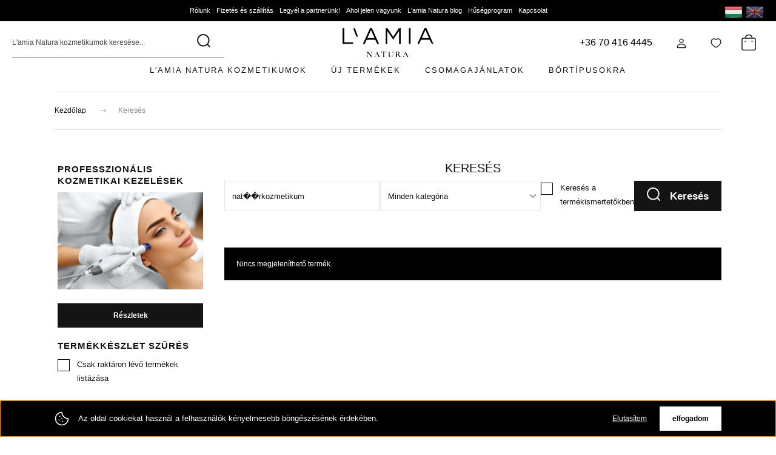

--- FILE ---
content_type: text/html
request_url: https://cdn.trustindex.io/widgets/62/62cd99f4053d0223f006d4a79f5/content.html
body_size: 554
content:
<div class=" ti-widget ti-no-profile-img " data-layout-id="99" data-layout-category="badge, top-rated-badge" data-set-id="light-minimal" data-pid="62cd99f4053d0223f006d4a79f5" data-language="hu" data-close-locale="Bezárás" data-rich-snippet="9deb60232878g2ea" data-css-version="2" data-size="1" > <div class="ti-widget-container"> <div class="ti-header source-Google"> <div class="ti-top-rated-title">Kiválóra értékelt <br /> szolgáltatás 2026 </div> <div class="ti-profile-details"> <img class="ti-platform-icon" src="https://cdn.trustindex.io/assets/platform/Google/icon.svg" alt="Google" width="20" height="20" loading="lazy" /> <div class="ti-stars"><img class="ti-star f" src="https://cdn.trustindex.io/assets/platform/Google/star/f.svg" alt="Google" width="17" height="17" loading="lazy" /><img class="ti-star f" src="https://cdn.trustindex.io/assets/platform/Google/star/f.svg" alt="Google" width="17" height="17" loading="lazy" /><img class="ti-star f" src="https://cdn.trustindex.io/assets/platform/Google/star/f.svg" alt="Google" width="17" height="17" loading="lazy" /><img class="ti-star f" src="https://cdn.trustindex.io/assets/platform/Google/star/f.svg" alt="Google" width="17" height="17" loading="lazy" /><img class="ti-star f" src="https://cdn.trustindex.io/assets/platform/Google/star/f.svg" alt="Google" width="17" height="17" loading="lazy" /></div> <span class="ti-rating">4.9</span> </div> <div class="ti-verified-by">igazolta: Trustindex <span class="ti-info-icon"></span></div> <div class="ti-disclaimer">A Trustindex az elmúlt 12 hónapban a Google rendszeren gyűjtött vélemények alapján ellenőrzi, hogy a vállalat értékelési pontszáma meghaladja a 4.5 értéket, így a vállalat megkapja a <a href="https://www.trustindex.io/?a=sys&c=top-rated-badge&url=/the-trustindex-verified-badge/" target="_blank">Legjobbra értékelt tanúsítványt</a> .</div> </div> </div> </div> <style class="scss-content">.ti-widget[data-layout-id='99'][data-set-id='light-minimal'][data-pid='62cd99f4053d0223f006d4a79f5'] .ti-widget-container{text-align:left}</style>

--- FILE ---
content_type: text/css; charset=utf-8
request_url: https://kencekonyha.cdn.shoprenter.hu/catalog/view/theme/budapest_global/minified/template/assets/component-slick.css?v=1711983033.1768355754.kencekonyha
body_size: 790
content:
.slick-slider{--slick-arrow-box-size:70px;--slick-arrow-size:70px;--slick-arrow-width:3px;position:relative;user-select:none;touch-action:pan-y;-webkit-tap-highlight-color:transparent}.slick-list{position:relative;overflow:hidden}.slick-list:focus{outline:0}.slick-list.dragging{cursor:pointer}.slick-track{position:relative;left:0;top:0;margin-left:auto;margin-right:auto}.slick-track:after,.slick-track:before{content:"";display:table}.slick-track:after{clear:both}.slick-slide{float:left;height:100%;min-height:1px}.slick-slide img{display:block}.slick-slide.dragging img{pointer-events:none}.slick-arrow.slick-hidden{display:none}.slick-arrow{position:absolute;font-size:0;width:var(--slick-arrow-box-size);height:var(--slick-arrow-box-size);transform:translateY(-50%);outline:0;background:0 0;border:0;z-index:1;color:var(--text-on-body-bg)}.slick-vertical .slick-arrow{width:10px;height:10px}.slick-next{top:50%;right:0}.slick-prev{top:50%;left:0}.slick-arrow:focus:before,.slick-arrow:hover:before{opacity:1}.slick-arrow.slick-disabled:before{opacity:.25}.slick-arrow svg{width:clamp(30px,calc(.804rem + 3.81vw),70px);border:1px solid var(--border-color-on-body);border-radius:var(--corner_10);height:auto}.slick-prev{left:calc(-1 * 5% - (clamp(30px,calc(.804rem + 3.81vw),70px)/ 2))}.slick-next{right:calc(-1 * 5% - (clamp(30px,calc(.804rem + 3.81vw),70px)/ 2))}.slick-arrow.slick-disabled:before{opacity:.25}.slick-next:not(.custom-slick-arrow):before,.slick-prev:not(.custom-slick-arrow):before{--slick-arrow-size:10px;border:solid var(--slick-arrows-color,#141414);content:" ";height:var(--slick-arrow-size);width:var(--slick-arrow-size);display:block;position:absolute;top:0;bottom:0;right:0;margin:auto;transform:rotate(-45deg);left:0}.slick-prev:not(.custom-slick-arrow):before{right:calc(var(--slick-arrow-width)* -1);border-width:var(--slick-arrow-width) 0 0 var(--slick-arrow-width)}.slick-next:not(.custom-slick-arrow):before{left:calc(var(--slick-arrow-width)* -1);border-width:0 var(--slick-arrow-width) var(--slick-arrow-width) 0}.snapshot-list__attributes-wrapper .slick-prev{left:-20px}.snapshot-list__attributes-wrapper .slick-next{right:-25px}.custom-slick-arrow svg path{transition:transform .2s}.slick-prev.custom-slick-arrow:hover svg path{transform:translateX(-5px)}.slick-next.custom-slick-arrow:hover svg path{transform:translateX(5px)}.cart-popup__product-module .slick-arrow::before{background:0 0}.cart-popup__product-module .slick-arrow::after{display:none}@media(max-width:1600px){#module_bestseller_wrapper .slick-next,#module_featured_wrapper .slick-next{right:-10px}#module_bestseller_wrapper .slick-prev,#module_featured_wrapper .slick-prev{left:-10px}}

--- FILE ---
content_type: text/css; charset=utf-8
request_url: https://kencekonyha.cdn.shoprenter.hu/catalog/view/theme/budapest_global/minified/template/assets/component-alert.css?v=1751440472.1768340577.kencekonyha
body_size: 467
content:
.alert{font-size:.625rem;line-height:1.2;padding:var(--spacer);margin-top:var(--spacer);margin-bottom:var(--spacer);color:#000;border-radius:var(--corner_10)}.alert-success{background-color:var(--bs-success);color:#fff}.alert-success a{color:#fff}.alert-warning{background-color:var(--highlight-color);color:var(--text-on-highlight)}.alert-warning a{color:var(--text-on-highlight)}.alert-danger{background-color:var(--bs-danger);color:#fff}.alert-danger a{color:#fff}.alert-info{background-color:var(--highlight-color);color:var(--text-on-highlight);font-size:.75rem;padding:20px}

--- FILE ---
content_type: text/css
request_url: https://kencekonyha.cdn.shoprenter.hu/custom/kencekonyha/catalog/view/theme/budapest_global/stylesheet/stylesheet.css?v=1763068571
body_size: 6352
content:
/*Globális-start*/
.product-page-body .product-review-item__verified-purchase {
    display: none;
}
.snapshot-price--special {
	color:#000000!important;
}
a:not([class]) {
    font-weight: 600;
	text-decoration: none!important;
}
a {transition: none!important}

.btn.btn-secondary-inverse:hover {
    text-decoration:none!important;
}

.btn:hover {
    text-decoration:none!important;
}
.footer-middle a:not(.social-link):active, .footer-middle a:not(.social-link):hover {
    text-decoration:none!important;
}

#newsletter-emailsubscribe .form-check-input[type=checkbox] {
    border: 1px solid #ffffff;
	background-color: black;
}

h3 {
	font-weight: 500!important;
    font-size: 24px!important;
    text-transform: uppercase!important;
    letter-spacing: 2px!important;
}

.product-card {
    border: 0px;
	border-radius: 0px;}

.slick-arrow svg {
	border: 0px;}

h2.product-card__item.product-card__title.h4 {
	text-align: center;
}
a.product-card__title-link {
	font-size: 14px;
    text-transform: uppercase;
    font-weight: 500;
}
.snapshot-price--regular, .snapshot-price--special {
    font-weight: 500;
    text-align: center;
}
.product-card__item.product-card__price {
    display: flex;
    flex-wrap: wrap;
    align-items: center;
    flex-direction: column;
}
.discount-measure__badge {
	display:none;
}
a.btn.btn-secondary.product-card__details-button {
	color: black;
    border: 1px solid #000000;
	width: 200px;
}
a.button.btn.btn-primary.button-add-to-cart {
	background: #000000;
    color: white;
	width: 200px;
}
.product-card__footer {
    display: flex;
    flex-wrap: wrap;
    flex-direction: column!important;}
.product-card .btn:not(.btn-primary):active, .product-card .btn:not(.btn-primary):hover, .product-card__item a:hover {
    text-decoration: none!important;
}
.information-content-page aside.col-lg-3.col-12.column-right {display:none;}
.information-content-page section.col-lg-9.col-12.column-content.two-column-content.column-content-left {
	    flex: 0 0 auto;
        width: 100%;
}
/*Globális-end*/

/*Kuponsáv start*/
.coupon-bar {
    background-color: #630000;
}
.coupon-title {
    font-size: 1rem;
    font-weight: 500;
    text-transform: uppercase;
    letter-spacing: 1px;
}
/*Kuponsáv end*/

/*Fejléc-start*/
div.header-top.d-none.d-lg-flex {
	background: #000000;
    margin-bottom: 5px;
}
li.headermenu-list__item.nav-item a {
	color: rgb(255 255 255);
}
.headermenu-list {
    margin-right: auto;
}
@media (min-width: 992px) {
    .search-module__input {
        border: none;
    }
}
.search-module__input {
	   border-bottom: 1px solid #a2a2a2;
}
input#filter_keyword.search-module__input.form-control.form-control-lg.disableAutocomplete {
	    font-size: 12px;
    	padding: 0px;
}
@media (min-width: 992px) {
    .header-middle-right-wrapper {
        border: none;
        border-radius: 0px;
    }
}
.header-middle__phone {
    font-size: 1rem;
    opacity: 100;
    color: black;
    font-weight: 500;
}
.cart-dropdown-toggle {
	border: 0px;}
.header-middle-right-wrapper>:not(:last-child):after {display:none;}
.small-header .category-menu>.category-list>.nav-link {
    font-size: .8125rem;
    margin: 6px 20px;
    font-weight: 500;
    text-transform: uppercase;
    letter-spacing: 2px;
}
.header-top a {
    font-size: .69rem;
    color: white !important;
    margin: 5px 5px;
}

@media(max-width:992px){.header-logo {
    margin-bottom: 10px;
    display: flex;
    justify-content: center;
	margin-top: 10px;
	}
input#filter_keyword.search-module__input.form-control.form-control-lg.disableAutocomplete {
    font-size: 12px;
    padding: 10px;
    background: #f9f9f9;
    border-bottom: 0px;
    margin-bottom: 10px;
	}
}
/*Fejléc-end*/

/*Banner-start*/
div.module.bannerslider-module.home-position.banner-container {
	margin-bottom: 0px !important;
}
@media (min-width: 768px) {
    .slider-thumbnails-wrapper {
        max-width: 13%;
    }
}
/*Banner-end*/

/*Információs modul start*/
#section-advantages div.module.advantages-module.home-position.container {
    margin-bottom: 0px;
	margin-top: 50px;
	margin-bottom:50px;
}
.advantages-grid {
        grid-gap: 60px;
        padding: 20px 20px;
	    border: 0px;
    }

h4.advantages-item__title {
	font-size: 16px;
    text-transform: uppercase;
    font-weight: 600;
}
/*Információs modul end*/

/*Kiemelt üzenet start*/
#module_customcontent15_wrapper {
	text-align: center;
    font-size: 25px;
    font-weight: 300;
}
@media(max-width:520px){
	#module_customcontent15_wrapper {
    font-size: 20px;
	}
}
/*Kiemelt üzenet end*/

/*Gáspár Viki bemutatkozó modul start*/
.about-lamia-natura-box-container {
	max-width: 1400px;
    margin-right: auto;
    margin-left: auto;
}
div#module_customcontent2_wrapper .container {max-width:100%!important;}
div#module_customcontent2_wrapper {
	background: linear-gradient(183deg, rgb(235 235 235) 0%, rgba(255, 255, 255, 1) 100%);
}
@media(min-width:992px){div#module_customcontent2_wrapper{
	background-image: url('/custom/kencekonyha/image/data/new-design-2024/home-page/gaspar-viki-hatter-0.webp');
    background-repeat: no-repeat;
	background-position: left;}
}

.about-lamia-natura-box {
    display: flex;
    flex-direction: row;
    flex-wrap: wrap;
    justify-content: space-between;
    align-items: flex-start;
}

.about-lamia-natura-box .image, 
.about-lamia-natura-box .content-box {
    flex: 1 1 50%;
    box-sizing: border-box;
    max-width: 50%;
}

.about-lamia-natura-box .image img {
    width: 89%;
    height: auto;
    padding-right: 20px;
    padding-left: 20px;
	border-bottom: 2px solid #a3a3a3;
}

.about-lamia-natura-box .content-box {
    padding: 20px;
}

.about-lamia-natura-box .text-content {
    margin-top: 20px;
    margin-bottom: 20px;
    text-align: justify;
}

.about-lamia-natura-box .btn-box {
    display: flex;
    justify-content: flex-start;
    flex-wrap: wrap;
}

.about-lamia-natura-box .btn-box .btn-box-01 {
    display: flex;
    flex-direction: column;
    width: 100%;
    margin: 5px;
}

.about-lamia-natura-box .btn-box .btn-box-01 a.btn {
    margin-bottom: 10px;
    text-transform: uppercase;
    font-weight: 500;
    letter-spacing: 2px;
}

.about-lamia-natura-box .btn-box .btn-box-01 a.btn:hover,
.about-lamia-natura-box .btn-box .btn-box-01 a.btn:active {
    text-decoration: none !important;
}


@media (max-width: 992px) {
    .about-lamia-natura-box .image, 
    .about-lamia-natura-box .content-box {
        flex: 1 1 100%;
        max-width: 100%;
    }
}
.about-lamia-natura-box .text-content a {
	text-decoration: none !important;
}
/*Gáspár Viki bemutatkozó modul end*/


/*Elismerések és díjak start*/
#module_customcontent3_wrapper .swiper {
        width: 100%;
        max-width: 1200px;
        margin: auto;
        overflow: hidden;
        position: relative;
    }

#module_customcontent3_wrapper .swiper-wrapper {
        display: flex;
        transition: transform 0.5s ease-in-out;
    }

#module_customcontent3_wrapper .swiper-slide {
        flex: 0 0 auto;
        text-align: center;
        display: flex;
        justify-content: center;
        align-items: center;
    }

#module_customcontent3_wrapper .swiper-slide img {
        width: 100%;
        height: auto;
        max-width: 100%;
        object-fit: contain;
        transform: scale(0.9);
        transition: all 0.9s ease-in-out;
    }

#module_customcontent3_wrapper .swiper-slide img:hover {
        filter: grayscale(0%);
        transform: scale(0.8);
    }

    @media (max-width: 1199px) {

        #module_customcontent3_wrapper .swiper-slide {
            flex: 0 0 20%;
        }
    }

    @media (max-width: 991px) {
        #module_customcontent3_wrapper .swiper-slide {
            flex: 0 0 33.33%;
        }
    }

    @media (max-width: 767px) {
        #module_customcontent3_wrapper .swiper-slide {
           flex: 0 0 50%;
        }
    }
#module_customcontent3_wrapper .awards-and-recognitions-title {
	text-align: center;
    margin-top: 30px;
    font-size: 20px;
    font-style: italic;
    font-weight: 300;
    letter-spacing: 1px;
}
/*Elismerések és díjak end*/

/*Mozaik 1 start*/
#section-mosaic .mosaic-item {
    border: 0px;	
}

#section-mosaic h4.mosaic-item__title {
    font-weight: 500 !important;
    font-size: 14px !important;
    text-transform: uppercase !important;
    letter-spacing: 2px !important;
}
#section-mosaic .mosaic-grid {
		gap: 10px;
        row-gap: 33px;
}
@media(max-width:992px)
{#section-mosaic h4.mosaic-item__title {
    font-weight: 500 !important;
    font-size: 11px !important;
    text-transform: uppercase !important;
    letter-spacing: 2px !important;
    margin: 10px;
	}
}
@media(max-width:600px){#section-mosaic .mosaic-grid {
    display: flex;
    flex-direction: column;
    align-items: center;
	}
	
	#section-mosaic .mosaic-grid img {max-width:100%!important;}
}
/*Mozaik 1 end*/


/*Mozaik 2 start*/
#section-mosaic_2 .mosaic-item {
    border: 0px;	
}
#section-mosaic_2 h4.mosaic-item__title {
    font-weight: 500 !important;
    font-size: 14px !important;
    text-transform: uppercase !important;
    letter-spacing: 2px !important;
}
#section-mosaic_2 .mosaic-grid {
		gap: 10px;
        row-gap: 33px;
}
@media(max-width:992px)
{#section-mosaic_2 h4.mosaic-item__title {
    font-weight: 500 !important;
    font-size: 11px !important;
    text-transform: uppercase !important;
    letter-spacing: 2px !important;
    margin: 10px;
	}
}
@media(max-width:600px){#section-mosaic_2 .mosaic-grid {
    display: flex;
    flex-direction: column;
    align-items: center;
	}
	
	#section-mosaic_2 .mosaic-grid img {max-width:100%!important;}
}

/*Mozaik 2 end*/

/*Kiemelt kategóriák start*/
a.categoryoffer-card__link.stretched-link {
	font-weight: 500 !important;
    font-size: 14px !important;
    text-transform: uppercase !important;
    letter-spacing: 2px !important;
}

.categoryoffer-card {
    border: 0px;
	border-radius: 0px;}
/*Kiemelt kategóriák end*/

/*Nap terméke modul start*/
.module-dealofday-wrapper .module-body:after {
      background-color: #ffffff;
}
#module_dealofday_wrapper h2.product-card__item.product-card__title.h4 a {
	color: black !important;
    font-size: 24px;
    text-align: left;
    font-weight: 500;
    line-height: 40px;
}
#module_dealofday_wrapper div.product-card__item.product-card__short-description {
	color: black !important;
    font-size: 14px;
    line-height: 2;
}
#module_dealofday_wrapper div.product-card__item.product-card__rating {
	color: #d1a91f !important;
}
#module_dealofday_wrapper .product-card__item.product-card__price {
    display: flex;
    flex-wrap: wrap;
    align-items: flex-start;
    flex-direction: column;
}
#module_dealofday_wrapper del.snapshot-price.snapshot-price--original {
	    color: black;
}
#module_dealofday_wrapper .product-card__footer {
    display: flex;
    flex-wrap: wrap;
    flex-direction: column !important;
    align-items: flex-start;}
.module-dealofday-wrapper .product-card__image {
    border-radius: var(--corner_50);
    filter: none;
}
#module_dealofday_wrapper h3.h2.module-head-title {
	margin-bottom: 0px;
}
.module-dealofday-wrapper .product-card__right {
    padding-top: 80px;
}
#module_dealofday_wrapper .product-card__footer {
    display: flex;
    flex-wrap: wrap;
    flex-direction: row !important;
    align-items: flex-start;
}
#module_dealofday_wrapper span.snapshot-price.snapshot-price--special {
    font-size: 30px;
    margin-top: 10px;
    margin-bottom: 10px;
}
#module_dealofday_wrapper del.snapshot-price.snapshot-price--original {
	font-size: 20px;
    margin-bottom: 10px;
    margin-top: 10px;
}
/*Nap terméke modul end*/

/*Legyél partnerünk start*/
div#module_customcontent5_wrapper {
        background-image: url(/custom/kencekonyha/image/data/new-design-2024/home-page/legyel-a-partnerunk-hatterkep.webp);
        background-repeat: no-repeat;
	padding-top: 40px;
    padding-bottom: 40px;
    }

div#module_customcontent5_wrapper .content-box {
	max-width: 400px;
    margin-left: auto;
    padding-top: 30px;
    padding-bottom: 30px;
    background: #ffffffcc;
    padding-right: 20px;
    padding-left: 20px;
}

div#module_customcontent5_wrapper .text-content {
    margin-top: 20px;
    margin-bottom: 20px;
    text-align: justify;
	margin-bottom: 50px;
}
/*Legyél partnerünk end*/

/*Ahol már jelen vagyunk-start*/
#module_customcontent6_wrapper .swiper {
        width: 100%;
        max-width: 1200px;
        margin: auto;
        overflow: hidden;
        position: relative;
    }

#module_customcontent6_wrapper .swiper-wrapper {
        display: flex;
        transition: transform 0.5s ease-in-out;
    }

#module_customcontent6_wrapper .swiper-slide {
        flex: 0 0 auto;
        text-align: center;
        display: flex;
        justify-content: center;
        align-items: center;
    }

#module_customcontent6_wrapper .swiper-slide img {
        width: 100%;
        height: auto;
        max-width: 100%;
        object-fit: contain;
        transform: scale(0.9);
        transition: all 0.9s ease-in-out;
    }

#module_customcontent6_wrapper .swiper-slide img:hover {
        filter: grayscale(0%);
        transform: scale(0.8);
    }

    @media (max-width: 1199px) {

        #module_customcontent6_wrapper .swiper-slide {
            flex: 0 0 20%;
        }
    }

    @media (max-width: 991px) {
        #module_customcontent6_wrapper .swiper-slide {
            flex: 0 0 33.33%;
        }
    }

    @media (max-width: 767px) {
        #module_customcontent6_wrapper .swiper-slide {
           flex: 0 0 50%;
        }
    }
#module_customcontent6_wrapper .awards-and-recognitions-title {
	text-align: center;
    margin-top: 30px;
    font-size: 20px;
    font-style: italic;
    font-weight: 300;
    letter-spacing: 1px;
}

/*Ahol már jelen vagyunk-end*/

/*Blog-start*/
#module_news_wrapper .news-card {
    padding: 0px;
}

#module_news_wrapper .news-card-body-wrapper {
    position: relative;
    flex: 1;
    display: flex;
    flex-direction: column;
    justify-content: space-between;
    padding: 20px 5px 20px 5px;
}

#module_news_wrapper .news-card--with-image:after {
	display:none;
}

#module_news_wrapper .news-card-image-wrapper {
    padding: 10px;
}
#module_news_wrapper h4.news-card__title.text-wrap a.news-card__link {
	font-weight: 500 !important;
    font-size: 16px !important;
    text-transform: uppercase !important;
    letter-spacing: 1px !important;	
}
.news-card__image {
    filter: none;
    border-radius: 0px;
}

div#module_news_wrapper a.btn.btn-secondary.modules-all-link {
	border: 1px solid black;
    padding: 10px;
}

div#module_news_wrapper .modules-all-link svg {
    display: none;
}

/*Blog end*/

/*Gyakori kérdések start*/
div#section-faq h5.faq-item__question {
	    font-weight: 600;
        font-size: 15px;
}
/*Gyakori kérdések end*/

/*Főoldali SEO leírás start*/
div#section-seo_h1 h1 {
	font-size: 1.5rem;
    font-weight: 400;
}
div#section-seo_h1 div.module.seoh1-module.home-position.container {
	margin-bottom: 20px;
}
/*Főoldali SEO leírás end*/

/*Link gyűjtemény start*/
div#section-linkcollection div.link-collection-wrapper.text-center {
	    border-radius: 0px;
        padding: 0px;
	    border: 0px;
}
div#section-linkcollection h3.link-collection-titles.link-collection__title.h2.module-head-title {display:none;}
div#section-linkcollection h4.link-collection-titles.link-collection__sub-title {display:none;}
div#section-linkcollection div.module.link-collection-module.home-position.container {
	    margin-bottom: 0px;
        padding-top: 20px;
        padding-bottom: 30px;
}
/*Link gyűjtemény end*/


/*Footer start*/
footer {
    background: #000000;
	background-image: url(/custom/kencekonyha/image/data/new-design-2024/home-page/footer-wallpaper-01.webp);
    background-repeat: no-repeat;
}

.footer-middle {
	background-color: #00000000;}

footer h3.h2.module-head-title {
	font-size: 17px !important;
    text-transform: uppercase !important;
    letter-spacing: 2px !important;
    font-weight: 500 !important;
}

.footer-seo {color:white;}
div.footer-bottom.d-flex.justify-content-between.align-items-center.flex-wrap {
	background: #ffffff;
    padding: 20px;
    border-radius: 20px 20px 0px 0px;
}

.footer-container {
    margin-bottom: 0px;
}

.footer-copyright {
    opacity: 100;
}
.form-check-input[type=checkbox] {
	border: 1px solid #ffffff;}
/*Footer end*/

/*Kategória oldal start*/
section.col-lg-9.col-sm-12.col-xs-12.column-right h1.page-head-title {
	font-size: 20px;
    text-transform: uppercase;
    font-weight: 500;
}
@media (min-width: 1200px) {
    [data-number-of-columns-in-category-page="4"] .product-snapshot-vertical .product-snapshot {
        flex: 0 0 30%;
        max-width: 30%;
    }
}
div#paf_filter.module.content-module.side-position {
    background: #ffffff;
    border: 0px;
    color: black;	
}

.form-check-input[type=checkbox] {
    border: 1px solid #000000;
}

.subcategory__card {
    border-radius: 0px;
    border: 0px;
}

.subcategory__card-body {
    padding: 5px 5px;
    display: flex;
    align-items: center;
    height: 100%;
    justify-content: center;
}
.subcategory__link {
    font-size: 14px;
    font-weight: 400;
    display: block;
    text-align: center !important;
}

.main-content .side-position:not(.product-module) {
    border: 0px;
    border-radius: none;
    padding: 5px;
    margin-bottom: 10px;
}

aside.col-lg-3.col-sm-12.col-xs-12.column-left.list-page-column-left h3.h2.module-head-title {
	font-size: .9375rem !important;
    font-weight: 600 !important;
    letter-spacing: 1px !important;
}
div.product-card__item.product-card__stock {
	text-align: center;
}
#module_customcontent10_wrapper a.btn.btn-secondary-inverse {
	 width: 100%;
}
#module_customcontent14_wrapper a.btn.btn-secondary-inverse {
	 width: 100%;
}
/*Kategória oldal end*/

/*Termék oldal start*/
.product-page-body h1.page-head-title.product-page-head-title.position-relative span.product-page-product-name {
	font-size: 20px;
    font-weight: 600;}
.product-page-body h1.page-head-title.product-page-head-title.position-relative {
	text-align: justify!important;
}
.product-page-body h1.page-head-title{
	line-height: 0.9 !important;
    text-transform: uppercase;
}

.product-page-body div.product-image__main {
	border: 0px !important;
}

.product-page-body .product-cart-box {
	background-color: #ffffff;
    color: rgb(0 0 0);
    padding: 1px;
    margin-bottom: 30px;}

.product-page-body .js-input-spinner-wrapper {
    border: 1px solid #bdbdbd;
}
.product-page-body a.js-scroll-productreview {
	    color: #fed363 !important;
}
.product-page-body td.product-parameter__label {
	font-weight: 600;
}
.product-page-body tr.product-parameter {
	border-bottom: 1px solid #e4e4e4;
	font-size: 14px;
}
.product-page-body tr.product-parameter.product-parameter__short-description td.product-parameter__value {
	padding-top: 5px;
    padding-bottom: 20px;
    font-size: 14px;
    font-weight: 400;
}

.product-page-body .product-advantages-grid {
        grid-gap: 1px;
        padding: 1px;
        max-width: 100%;
        margin-top: 10px;
        margin-bottom: 10px;
		border: none;
}

.product-page-body div.product-collateral-list__item {
	    border: 0px;
}
.product-page-body a#add_to_cart.button.btn.btn-primary.button-add-to-cart {
	display: flex;
    align-items: center;
    justify-content: center;
}
.product-page-body .product-page-tab-container {
        border: none;
}
.product-page-body .active.tab-menu__item-button-desktop {
    background-color: #f6f6f6;
    color: rgb(0 0 0);
    text-decoration: none;
    transition: text-decoration-color .4s;
    text-transform: uppercase;
    font-weight: 600;
}
.product-page-body button.tab-menu__item-button-desktop {
	background-color: #f6f6f69c;
    color: rgb(0 0 0);
    text-decoration: none;
    transition: text-decoration-color .4s;
    text-transform: uppercase;
    font-weight: 300;
}
.product-page-body input.quantity_to_cart.quantity-to-cart.js-input-spinner-injected.form-control {
	background: #ffffff;
    color: black;
}
.product-page-body button.btn.js-input-spinner-down.js-input-spinner-btn {
	color: #000000;
}
.product-page-body button.btn.js-input-spinner-up.js-input-spinner-btn {
	color: #000000;	
}
.product-page-body span.product-price.product-price--special {
	color: #d10000;
}
.product-page-body .product-addtocart-wrapper {
    display: flex;
    align-items: flex-end;
    gap: 15px;
}
.product-page-body div#productparams h3.h2.module-head-title {
	display:none;
}
.product-page-body div#productparams {
    border: 0px;
    font-size: 14px;
    margin-bottom: 10px;
    margin-top: 10px;	
}

.product-page-body div#section-product_advantages div.module.product-advantages-module {
	margin-bottom: 10px;
    margin-top: 50px;
}

.product-page-body div#productdescriptionnoparameters {
	margin-bottom:10px;
}
.product-page-body div.product-page-tab-container {
	    margin-bottom: 5px;
}
.product-page-body .center-custom-part-click {
    border: 1px solid #e6e6e6;
	background: #e6e6e6;}
.product-page-body .center-custom-part-click:before {
    content: url(/custom/kencekonyha/image/data/new-design-2024/product-page/information-lamianatura-.png);
    margin: 2px;
}
.product-page-body div#module_productparams_wrapper td {
	font-weight: 700;
}
.product-page-body .product-review-summary__average-sum {
	background-color: #0c0c0c;
    color: #fed363;}
.product-page-body span.product-review-item__rating {
	color: #fed363;
}
.product-page-body .product-review-item__verified-purchase {
	background-color: rgb(0 131 5);}
.product-page-body div.product-review-summary__values-icons.js-product-review-rating-filter.product-review-pointer {
	color: #fed363;
}
.product-page-body div.product-review-summary__values-icons  {
	color: #fed363;
}
.product-page-body div.product-review-summary__values-progress-bar {
	background-color: #fed363;}
.product-page-body div.tags.d-flex.flex-wrap {
	padding: 3px;
    border: 0px;
	display:none!important;
}
.product-page-body div.tags.d-flex.flex-wrap a.tags__link {
	text-decoration: none;
    background: #ebebeb;
    padding-right: 3px;
    padding-left: 3px;
    margin-right: 5px;
    margin-left: 5px;
    font-weight: 500;
	margin-top: 3px;
    margin-bottom: 3px;
}

.product-page-body div#section-custom_html_module hr {margin: 10px;}
.product-page-body div#section-custom_html_module {
    margin-bottom: 20px;
}
.product-page-body div#section-custom_html_module_1 h3.module-head-title {
	display:none;
}
@media(max-width:992px){
	.product-page-body h1.page-head-title {
	margin-top: 20px;
    line-height: 1.2 !important;
	}
	
	.product-page-body .product-page-top {
    margin-bottom: 10px;
	}
	.product-page-body div#section-product_advantages div.module.product-advantages-module {
    margin-bottom: 50px;
    margin-top: 50px;
	}
	
}
/*Termék oldal end*/

/*Összes aloldal start*/
.information-page-body h1.page-head-title.position-relative {
	text-align: center;
    font-weight: 400;
    text-transform: uppercase;
    font-size: 30px;
}
.information-page-body .lamianatura-box-left {
	display: flex;
    flex-direction: row;
    justify-content: center;
    align-items: center;	
}
.information-page-body .lamianatura-box-left .text-box {
	padding: 20px;
	max-width: 600px;
}
.information-page-body .lamianatura-box-left .image {
	padding: 20px;
}
.information-page-body .lamianatura-box-left .image img{
	    max-width: 600px;
}
.information-page-body .lamianatura-box-left .text-box .title h2 {
	font-weight: 500;
    font-size: 20px;
    padding-top: 10px;
    padding-bottom: 20px;
}
.information-page-body .lamianatura-box-left .text-box .content {
	font-size: 14px;
    text-align: justify;
}
@media(max-width:992px){
	.information-page-body .lamianatura-box-left {
    display: flex;
    flex-direction: column;
    justify-content: center;
    align-items: center;
}
	.information-page-body .lamianatura-box-left .text-box {
    padding: 0px;
    max-width: 100%;
}
	.information-page-body .lamianatura-box-left .image {
    padding: 0px;
	padding-top: 40px;
    padding-bottom: 10px;
}
	.information-page-body .lamianatura-box-left .image img {
    max-width: 100%;
}
}


.information-page-body .lamianatura-box-right {
    display: flex;
    flex-direction: row-reverse;
    align-items: center;
    justify-content: center;
}
.information-page-body .lamianatura-box-right .text-box {
	padding: 20px;
	max-width: 600px;
}
.information-page-body .lamianatura-box-right .image {
	padding: 20px;
}
.information-page-body .lamianatura-box-right .image img{
	    max-width: 600px;
}
.information-page-body .lamianatura-box-right .text-box .title h2 {
	font-weight: 500;
    font-size: 20px;
    padding-top: 10px;
    padding-bottom: 20px;
}
.information-page-body .lamianatura-box-right .text-box .content {
	font-size: 14px;
    text-align: justify;
}
@media(max-width:992px){
	.information-page-body .lamianatura-box-right {
    display: flex;
    flex-direction: column;
    justify-content: center;
    align-items: center;
}
	.information-page-body .lamianatura-box-right .text-box {
    padding: 0px;
    max-width: 100%;
}
	.information-page-body .lamianatura-box-right .image {
    padding: 0px;
	padding-top: 40px;
    padding-bottom: 10px;
}
	.information-page-body .lamianatura-box-right .image img {
    max-width: 100%;
	}
}

.information-page-body .lamianatura-box-right .text-box .content .content-1{
	text-align: start;
    font-weight: 700;
	
}
.information-page-body .lamianatura-box-left .text-box .content .content-1{
	text-align: start;
    font-weight: 700;
	
}
.information-page-body .banner-content {text-align: center;
    margin-top: 15px;
    margin-bottom: 20px;
	
}

.information-page-body .banner-content img {max-width:100%;
}

.information-page-body .column-box {
	display: flex;
    justify-content: space-evenly;
}
.information-page-body .column-box .box-1 {
    display: flex;
    flex-direction: column;
    align-items: center;
    border: 1px solid #000000;
    padding: 10px;
    margin: 10px;
}
.information-page-body .column-box .box-1 .content-box-00 {
	font-size: 14px;
    padding-top: 20px;
    padding-bottom: 20px;
    max-width: 300px;
    margin-right: auto;
    margin-left: auto;
    text-align: center;
}
.information-page-body .column-box .box-1 .image img {max-width:100%;}
@media(max-width:580px){.information-page-body .column-box {
    display: flex;
    justify-content: space-evenly;
    flex-direction: column;
}}
/*Összes aloldal end*/

/*Szállítás és fizetés aloldal start*/
.informationid_117 table.table thead {
	    background: #f4f4f4;
}
.informationid_117 table.table tr {
	    border-bottom: 1px solid #dddddd;
}
/*Szállítás és fizetés aloldal end*/

/*Kapcsolat oldal start*/
.contact-page-body .container-small {
        max-width: 100%;
        padding-bottom: 50px;
    }
.contact-page-body h1.page-head-title {
	text-align: center;
    font-weight: 400;
    text-transform: uppercase;
    font-size: 30px;
}

.contact-page-body .lamianatura-box-left {
	display: flex;
    flex-direction: row;
    justify-content: center;
    align-items: center;	
}
.contact-page-body .lamianatura-box-left .text-box {
	padding: 20px;
	max-width: 600px;
}
.contact-page-body .lamianatura-box-left .image {
	padding: 20px;
}
.contact-page-body .lamianatura-box-left .image img{
	    max-width: 600px;
}
.contact-page-body .lamianatura-box-left .text-box .title h2 {
	font-weight: 500;
    font-size: 20px;
    padding-top: 10px;
    padding-bottom: 20px;
}
.contact-page-body .lamianatura-box-left .text-box .content {
	font-size: 14px;
    text-align: justify;
}
@media(max-width:992px){
	.contact-page-body .lamianatura-box-left {
    display: flex;
    flex-direction: column;
    justify-content: center;
    align-items: center;
}
	.contact-page-body .lamianatura-box-left .text-box {
    padding: 0px;
    max-width: 100%;
}
	.contact-page-body .lamianatura-box-left .image {
    padding: 0px;
	padding-top: 40px;
    padding-bottom: 10px;
}
	.contact-page-body .lamianatura-box-left .image img {
    max-width: 100%;
}
}
/*Kapcsolat oldal end*/

/*Blog aloldal start*/
.information_list_body h1.page-head-title.position-relative {
	text-align: center;
    font-weight: 400;
    text-transform: uppercase;
    font-size: 30px;
}
.information_list_body .information__introtext-image {
    filter: none;
}
/*Blog aloldal end*/

/*Egyéb aloldalak start*/
.sr-cart-page-body h1.page-head-center-title {
	text-align: center;
    font-weight: 400;
    text-transform: uppercase;
    font-size: 30px;
}
.wishlist_page_body h1.page-head-title.wishlist-page-head-title {
	text-align: center;
    font-weight: 400;
    text-transform: uppercase;
    font-size: 30px;
}
.sr-login-page-body h1.page-head-center-title {
	text-align: center;
    font-weight: 400;
    text-transform: uppercase;
    font-size: 30px;
}

.sr-register-page-body h1.page-head-center-title {
	text-align: center;
    font-weight: 400;
    text-transform: uppercase;
    font-size: 30px;
}
h1.page-head-title {
	text-align: center;
    font-weight: 400;
    text-transform: uppercase;
    font-size: 30px;
}
/*Egyéb aloldalak end*/

/*Termékoldal leírás start*/
.lamianatura-style-product .black-frame-box {display: flex;
    align-items: center;
    margin-bottom: 15px;
	border: 1px solid #e4e4e4;
	padding:20px;
}
.lamianatura-style-product .black-frame-box .content {max-width: 500px;
    margin-right: auto;
    margin-left: auto;
	
}

.lamianatura-style-product .black-frame-box .content .text {
	font-size: 14px;
    margin-top: 20px;
    margin-bottom: 20px;
}
.lamianatura-style-product .black-frame-box .content .title h3 {
    color: #2306bd;
	font-weight: 500 !important;
    font-size: 18px !important;
    text-transform: uppercase !important;
    padding-top: 10px;
    padding-bottom: 20px;
}
.lamianatura-style-product .black-frame-box .image img {
    max-width:100%;
}
.lamianatura-style-product .black-frame-box .image {max-width: 300px;
    margin-right: auto;
    margin-left: auto;
    text-align: center;
	margin-top: 20px;
    margin-bottom: 20px;}
@media(max-width:992px){
	.lamianatura-style-product .black-frame-box {
    display: flex;
    align-items: center;
    flex-direction: column-reverse;
	}
}

.lamianatura-style-product .lamianatura-product-box-left {
	display: flex;
    flex-direction: row;
    justify-content: center;
    align-items: center;	
}
.lamianatura-style-product .lamianatura-product-box-left .text-box {
	padding: 20px;
	max-width: 600px;
}
.lamianatura-style-product .lamianatura-product-box-left .image {
	padding: 20px;
}
.lamianatura-style-product .lamianatura-product-box-left .image img{
	    max-width: 600px;
}
.lamianatura-style-product .lamianatura-product-box-left .text-box .title h3 {
font-weight: 500 !important;
    font-size: 18px !important;
    text-transform: uppercase !important;
    padding-top: 10px;
    padding-bottom: 20px;
}
.lamianatura-style-product .lamianatura-product-box-left .text-box .content {
	font-size: 14px;
    text-align: justify;
    margin-bottom: 30px;
}
@media(max-width:992px){
.lamianatura-style-product .lamianatura-product-box-left {
    display: flex;
    flex-direction: column;
    justify-content: center;
    align-items: center;
}
.lamianatura-style-product .lamianatura-product-box-left .text-box {
    padding: 0px;
    max-width: 100%;
}
.lamianatura-style-product .lamianatura-product-box-left .image {
    padding: 0px;
	padding-top: 40px;
    padding-bottom: 10px;
}
.lamianatura-style-product .lamianatura-product-box-left .image img {
    max-width: 100%;
}
}


.lamianatura-style-product .lamianatura-product-box-right {
    display: flex;
    flex-direction: row-reverse;
    align-items: center;
    justify-content: center;
}
.lamianatura-style-product .lamianatura-product-box-right .text-box {
	padding: 20px;
	max-width: 600px;
}
.lamianatura-style-product .lamianatura-product-box-right .image {
	padding: 20px;
}
.lamianatura-style-product .lamianatura-product-box-right .image img{
	    max-width: 600px;
}
.lamianatura-style-product .lamianatura-product-box-right .text-box .title h3 {
font-weight: 500 !important;
    font-size: 18px !important;
    text-transform: uppercase !important;
    padding-top: 10px;
    padding-bottom: 20px;
}
.lamianatura-style-product .lamianatura-product-box-right .text-box .content {
	font-size: 14px;
    text-align: justify;
    margin-bottom: 30px;
}
@media(max-width:992px){
	.lamianatura-style-product .lamianatura-product-box-right {
    display: flex;
    flex-direction: column;
    justify-content: center;
    align-items: center;
}
	.lamianatura-style-product .lamianatura-product-box-right .text-box {
    padding: 0px;
    max-width: 100%;
}
	.lamianatura-style-product .lamianatura-product-box-right .image {
    padding: 0px;
	padding-top: 40px;
    padding-bottom: 10px;
}
	.lamianatura-style-product .lamianatura-product-box-right .image img {
    max-width: 100%;
	}
}
.lamianatura-style-product .lamianatura-product-box {
	margin-bottom: 30px;
    margin-top: 10px;
}

.lamianatura-style-product .lamianatura-product-box .text-box .title h3 {
font-weight: 500 !important;
    font-size: 18px !important;
    text-transform: uppercase !important;
    padding-top: 10px;
    padding-bottom: 20px;
}
.lamianatura-style-product .lamianatura-product-box .text-box .content {
	font-size: 14px;
}

.lamianatura-style-product .ingredients {
    padding: 10px;
    margin-top: 10px;
    margin-bottom: 20px;}

.lamianatura-style-product .ingredients .title {
	font-weight: 700;
}


.lamianatura-blog-page h3.information-list__card-title.h4 a {
    text-decoration: none;
    font-weight: 500;
}
.lamianatura-blog-page section.col-lg-9.col-12.column-content.two-column-content.column-content-left {
	flex: 0 0 auto;
        width: 75%;
}
.lamianatura-blog-page section.col-lg-9.col-12.column-content.two-column-content.column-content-left {
	flex: 0 0 auto;
        width: 75%;
}
.lamianatura-blog-page aside.col-lg-3.col-12.column-right {
    display: block;
}

#section-product_advantages h4.product-advantages-item__title {
	font-size: 16px;
    text-transform: uppercase;
    font-weight: 600;
}

#section-product_advantages .product-advantages-grid {
	grid-gap: 60px;
    padding: 20px 20px;
    border: 0px;
}

#section-product_advantages .product-advantages-item {
    gap: 31px;
}

/*Termékoldal leírás end*/


/*Blogcikk start*/
.blog-lamianatura .blog-container {
	max-width: 1100px;
    margin-right: auto;
    margin-left: auto;
}
.blog-lamianatura .text-box {font-size: 14px;
    margin-top: 20px;
    margin-bottom: 30px;}
/*Blogcikk end*/

/*karbantartás aloldal start*/
.maintenance_body h1.page-head-title {
	display:none;
}
.maintenance_body .maintenance_wrapper {
    padding: 0rem;
    border: 0px solid;
    margin-top: 0rem;
}
.maintenance_body div.maintenance_wrapper.text-center div.h2 {
	font-size: 16px!important;
}

div.v-em-app-63f640c44f321b0018c39fbd p.ql-align-center {
	font-weight: 500 !important;
    font-size: 24px !important;
    text-transform: uppercase !important;
    letter-spacing: 2px !important;
}

div.v-em-app-63f640c44f321b0018c39fbd {
	margin-top: 40px!important;
    margin-bottom: 50px!important;
}

/*Hírlevél feliratkozás*/
#module_newsletter_subscribe_wrapper {
	background: #f1f1f1;
}
#newsletter_subscribe {
	background: #f1f1f100;
    color: black;
    padding: 40px;
    margin-top: 100px;
    margin-bottom: 100px;
}

#newsletter_subscribe h3.h2.module-head-title {
	text-align: center;
}
#newsletter_subscribe p.newsletter-pretext {
text-align: center;	
}
#newsletter_subscribe div.subscribe-box__item input {
	border: 1px solid #000000!important;
    color: #ffffff !important;
    height: 40px;
    width: 290px;
    background: #000000;
}
#newsletter-emailsubscribe .form-check-input[type=checkbox] {
    border: 1px solid #000000;
}

@media(max-width:992px){
	.home-position #newsletter-emailsubscribe {
		display: flex!important;
        flex-wrap: wrap!important;
        flex-direction: column!important;
        align-items: center!important;
        align-content: center!important;
}
}
@media (max-width: 768px) {
    .home-position .subscribe-box {
        width: auto!important;
    }
}

.language-icon__img.language-change {
	width: 30px!important;
    height: 30px!important;
}

#module_languageselect_wrapper a.edit-link {display:none;}

section.footer-copyright {margin-top: 20px;
    font-weight: 500;
    font-size: 14px;}


.lamianatura-product-three-box {
  display: flex;
  flex-wrap: wrap;
  gap: 20px;
  justify-content: space-between;
  margin: 20px 0;
}

.lamianatura-product-three-box .three-box {
  flex: 1 1 calc(33.333% - 13.33px);
  border: 1px solid black;
  padding: 20px;
  box-sizing: border-box;
  background-color: #fff;
  box-shadow: 0 4px 10px rgba(0, 0, 0, 0.05);
  transition: transform 0.3s ease;
  font-size: 15px
}

.lamianatura-product-three-box .three-box:hover {
  transform: translateY(-5px);
}

.lamianatura-product-three-box .three-box-title {
  font-weight: 600;
  font-size: 1.2rem;
  margin-bottom: 10px;
  color: #000;
  border-bottom: 1px solid #000;
  padding-bottom: 5px;
}

.lamianatura-product-three-box .three-box-content {
  font-size: 1rem;
  color: #333;
  line-height: 1.5;
  white-space: pre-line;
}

@media (max-width: 992px) {
  .lamianatura-product-three-box .three-box {
    flex: 1 1 100%;
  }
}


li#cat_161 a {
	color:red;
}

.kiemelt-ajanlat-box {
    display: flex;
    flex-direction: row;
}

.kiemelt-ajanlat-box .image {
    margin: 10px;
    overflow: hidden;
}

.kiemelt-ajanlat-box .image img {
    max-width: 100%;
    transition: transform 0.4s ease;
    transform: scale(1.05);
    transform-origin: center center;
}

.kiemelt-ajanlat-box .image img:hover {
    transform: scale(1.1);
}

@media(max-width:992px){
    .kiemelt-ajanlat-box {
        display: flex;
        flex-direction: column;
        align-items: center;
    }
}

--- FILE ---
content_type: image/svg+xml
request_url: https://kencekonyha.cdn.shoprenter.hu/custom/kencekonyha/image/cache/w150h40q100/new-design-2024/home-page/lamia-natura-logo.svg?lastmod=0.1738678340
body_size: 1821
content:
<?xml version="1.0" encoding="UTF-8"?>
<svg id="Réteg_1" data-name="Réteg 1" xmlns="http://www.w3.org/2000/svg" version="1.1" viewBox="0 0 2594 839.7">
  <defs>
    <style>
      .cls-1 {
        fill: #000;
        stroke-width: 0px;
      }
    </style>
  </defs>
  <path class="cls-1" d="M1277.1,97.1v358.5h-46.8V4.7c15.1,0,29.7-1,43.9.5,5,.5,10.4,6.6,13.6,11.4,49.1,73.1,98,146.3,146.9,219.5,3.1,4.7,6.7,9.1,11.1,15.1,34-50.8,67.1-100.1,100-149.4,18.1-27.2,36.7-54,53.9-81.8,7.3-11.8,15.6-17.4,29.6-15.8,10.2,1.2,20.6.2,31.9.2v451h-48.8V94.5c-1.4-.4-2.9-.8-4.3-1.2-53.9,79.1-107.8,158.3-163.3,239.9-55.1-80.7-109-159.6-162.9-238.4-1.6.8-3.2,1.6-4.9,2.4Z"/>
  <path class="cls-1" d="M581.7,456.9c25-55.5,48.6-108,72.3-160.4,41.9-92.9,84.1-185.7,125.7-278.7,5.4-12,11.2-18.8,25.7-16.9,14.7,1.9,28.8-3.6,38,17.3,62.4,141.1,126.6,281.5,190.2,422.1,2.1,4.7,3.8,9.5,6.5,16.6-16.1,0-30.5.9-44.7-.5-4.6-.5-10.3-6.1-12.5-10.8-14.7-31.7-28.9-63.6-42.5-95.8-4-9.5-9.3-12.8-19.6-12.7-73.6.4-147.1.4-220.7,0-10.1,0-15.5,2.9-19.5,12.5-12.9,30.6-27.8,60.3-40.3,91.1-5.3,13-12.1,18.3-25.9,16.6-9.7-1.2-19.7-.2-32.6-.2ZM813.1,63.8c-1.7,0-3.4.2-5.1.2-33.6,75.2-67.3,150.4-101.6,227h207.8c-34.3-77.1-67.7-152.2-101.1-227.3Z"/>
  <path class="cls-1" d="M2594,455.9q-51.7,3.7-71.6-41.7c-9.6-21.8-18.8-43.9-29.5-65.2-2.7-5.3-10.4-11.3-15.9-11.4-75.3-.7-150.5-.8-225.8,0-5.8,0-14.1,7.1-17,12.9-14.7,30.4-28.5,61.2-41.4,92.3-4.5,10.7-9.9,15.5-21.8,14.2-10.8-1.2-21.9-.2-35.4-.2,12.7-28.4,24.5-54.9,36.4-81.2,54-119.3,108.2-238.4,161.6-357.9,5.6-12.6,12.1-16.1,25.6-17.3,22.9-2.2,33.1,6.5,42.3,27.2,60.8,137.3,123.2,273.8,185,410.6,2.4,5.2,4.4,10.6,7.4,17.7ZM2468.4,291.7c-34.8-78.2-68.5-154-103.8-233.4-35.6,79.6-69.7,155.7-104.4,233.4h208.3Z"/>
  <path class="cls-1" d="M0,5.2h48.8v405.3h253.4v45.3H0V5.2Z"/>
  <path class="cls-1" d="M1941.9,456h-47.2V5.7h47.2v450.3Z"/>
  <path class="cls-1" d="M437.1,239.2c-14.9,5.6-27.8,10.4-42.4,15.8-29.9-79.9-59.3-158.6-89.3-238.8,14-5.4,26.8-10.3,42.2-16.2,29.8,79.6,59.2,158.2,89.5,239.2Z"/>
  <path class="cls-1" d="M1669.2,833.6c-26.4,7.4-44.5-.5-57.4-22.6-7.3-12.5-17.5-23.5-24.2-36.3-6.9-13.2-16.1-16.9-28.9-13.5v73.4h-26.6c.2-25.8,1.6-51.8.3-77.8-1.3-25.1,6.9-51.7-6.5-75.8,16.2,0,36,0,55.8,0,17.2,0,33.2,3.3,40.9,20.7,6.7,15.1-1,33.2-18.3,47.1-1.8,1.4-3.5,3-5.2,4.4,10,26.6,45.4,67.8,70,80.3ZM1555.4,757.4c13.8-3,26.8-2.9,36.3-8.7,14.3-8.7,13.6-49.7-.7-58.6-7.1-4.4-18.1-5.6-26.3-3.7-4.3,1-8.4,11.6-8.9,18.2-1.3,16.1-.4,32.4-.4,52.7Z"/>
  <path class="cls-1" d="M831.5,837.8c-37.4-43.3-74.8-86.6-113.1-130.9-8.6,49.1-3.4,113.9,10.6,127.7h-27.7c2.5-12,7.1-25,7.7-38.1,1.2-27.4.4-54.9.4-82.3q0-20.8-18.8-31.8c22.4-2.4,40.5-2.4,56.1,19.5,23.6,33.1,52.1,62.8,78.8,94.2,10.8-24.5,4.5-100.4-10-113.7h30.2c-3.2,10-9.6,21.2-9.9,32.6-1.3,40.2-.5,80.5-.5,120.8-1.2.7-2.5,1.4-3.7,2.2Z"/>
  <path class="cls-1" d="M1798.6,678.7c27.4,54,53.5,105.5,79.2,156.2h-32.9c-2.5-9.5-4.7-18-7-26.5-7.2-27-23.6-37-52-33.8-26.1,2.9-34.9,6.6-38.9,32.9-1.3,8.5,3.9,18,6.3,27.8h-31.3c33.1-47,47.5-103.4,76.6-156.7ZM1818.2,768.4c-9.7-19.6-18.4-37.3-28.8-58.4-9.5,21.4-17.5,39.4-26,58.4h54.8Z"/>
  <path class="cls-1" d="M984.7,678.6c27.4,53.9,53.5,105.5,79.1,156h-31.2c-4.6-12.6-8-24.3-13.1-35.2-4.1-8.5-9.4-21.8-15.8-22.9-18.1-3-37.8-3.8-55.5.4-16.4,3.9-19.1,44.2-4.6,57.4h-34.3c31.8-47,46.9-103.3,75.4-155.8ZM975.5,709.6c-9.6,21.7-17.4,39.3-25.9,58.5h54.7c-9.5-19.3-18-36.7-28.7-58.5Z"/>
  <path class="cls-1" d="M1419.5,681.9h30.3c-3,10.8-8.2,22.1-9,33.6-1.6,21.5.4,43.2-.9,64.7-2.6,46-39.3,69.9-83.3,55.3-23.5-7.8-37.3-25.7-37.8-50.9-.6-26.8.3-53.6-.6-80.4-.3-7.6-4.5-15-6.8-22.1h38c-2.7,4.5-8.4,9.5-8.4,14.5,0,32.5-.7,65.3,2.7,97.6,2.6,25.3,20.3,37.7,44.5,37.7,24.5,0,41.4-12.4,43.8-38.1,2.8-29.4,2.2-59.3.8-88.9-.4-8.1-8.9-15.7-13.2-22.8Z"/>
  <path class="cls-1" d="M1105,717.9c1.5-13.9,2.8-25.5,4.1-37.4h132.4v37.1c-6-17.5-15.8-30.6-35.6-32.6-12.5-1.3-20.1,3-20,17.3.3,37.9-.1,75.9.4,113.8,0,6.2,3.5,12.3,5.4,18.7h-33c1.7-9,4.7-18.1,4.8-27.2.6-32.1.8-64.2-.1-96.3-.2-8.4-3.8-22.8-8-23.6-9.7-1.9-22,.5-30.7,5.5-7.8,4.4-12.2,14.7-19.7,24.6Z"/>
</svg>